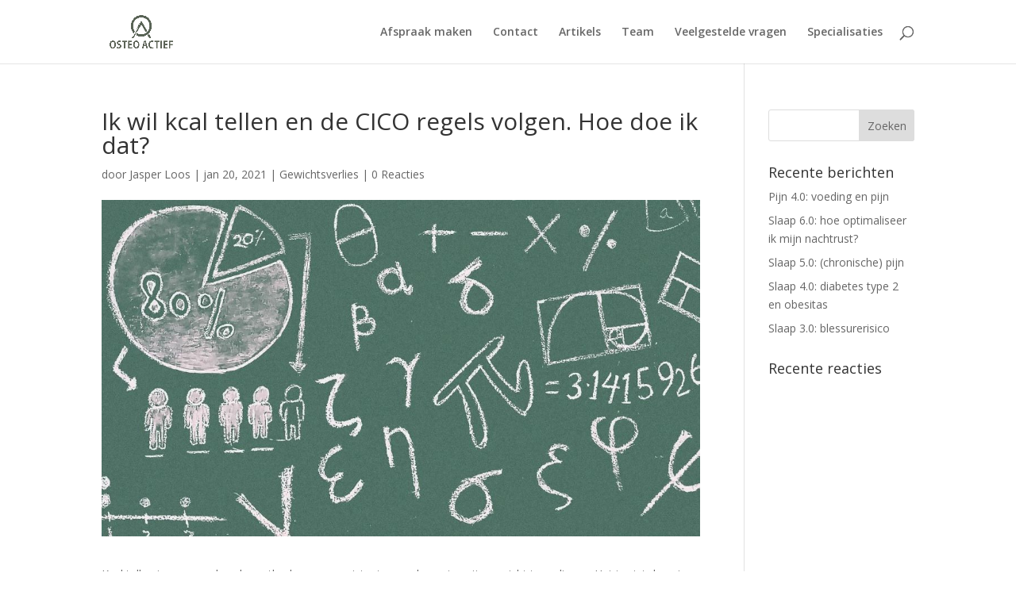

--- FILE ---
content_type: text/html; charset=UTF-8
request_url: https://osteoactief.be/2021/01/20/ik-wil-kcal-tellen-en-de-cico-regels-volgen-hoe-doe-ik-dat/
body_size: 8263
content:
<!DOCTYPE html>
<html lang="nl">
<head>
	<meta charset="UTF-8" />
<meta http-equiv="X-UA-Compatible" content="IE=edge">
	<link rel="pingback" href="https://osteoactief.be/xmlrpc.php" />

	<script type="text/javascript">
		document.documentElement.className = 'js';
	</script>

	<script>var et_site_url='https://osteoactief.be';var et_post_id='196';function et_core_page_resource_fallback(a,b){"undefined"===typeof b&&(b=a.sheet.cssRules&&0===a.sheet.cssRules.length);b&&(a.onerror=null,a.onload=null,a.href?a.href=et_site_url+"/?et_core_page_resource="+a.id+et_post_id:a.src&&(a.src=et_site_url+"/?et_core_page_resource="+a.id+et_post_id))}
</script><title>Ik wil kcal tellen en de CICO regels volgen. Hoe doe ik dat? | Osteo Actief</title>
<link rel='dns-prefetch' href='//fonts.googleapis.com' />
<link rel='dns-prefetch' href='//s.w.org' />
<link rel="alternate" type="application/rss+xml" title="Osteo Actief &raquo; Feed" href="https://osteoactief.be/feed/" />
<link rel="alternate" type="application/rss+xml" title="Osteo Actief &raquo; Reactiesfeed" href="https://osteoactief.be/comments/feed/" />
<link rel="alternate" type="application/rss+xml" title="Osteo Actief &raquo; Ik wil kcal tellen en de CICO regels volgen. Hoe doe ik dat? Reactiesfeed" href="https://osteoactief.be/2021/01/20/ik-wil-kcal-tellen-en-de-cico-regels-volgen-hoe-doe-ik-dat/feed/" />
		<script type="text/javascript">
			window._wpemojiSettings = {"baseUrl":"https:\/\/s.w.org\/images\/core\/emoji\/13.0.0\/72x72\/","ext":".png","svgUrl":"https:\/\/s.w.org\/images\/core\/emoji\/13.0.0\/svg\/","svgExt":".svg","source":{"concatemoji":"https:\/\/osteoactief.be\/wp-includes\/js\/wp-emoji-release.min.js?ver=5.5.17"}};
			!function(e,a,t){var n,r,o,i=a.createElement("canvas"),p=i.getContext&&i.getContext("2d");function s(e,t){var a=String.fromCharCode;p.clearRect(0,0,i.width,i.height),p.fillText(a.apply(this,e),0,0);e=i.toDataURL();return p.clearRect(0,0,i.width,i.height),p.fillText(a.apply(this,t),0,0),e===i.toDataURL()}function c(e){var t=a.createElement("script");t.src=e,t.defer=t.type="text/javascript",a.getElementsByTagName("head")[0].appendChild(t)}for(o=Array("flag","emoji"),t.supports={everything:!0,everythingExceptFlag:!0},r=0;r<o.length;r++)t.supports[o[r]]=function(e){if(!p||!p.fillText)return!1;switch(p.textBaseline="top",p.font="600 32px Arial",e){case"flag":return s([127987,65039,8205,9895,65039],[127987,65039,8203,9895,65039])?!1:!s([55356,56826,55356,56819],[55356,56826,8203,55356,56819])&&!s([55356,57332,56128,56423,56128,56418,56128,56421,56128,56430,56128,56423,56128,56447],[55356,57332,8203,56128,56423,8203,56128,56418,8203,56128,56421,8203,56128,56430,8203,56128,56423,8203,56128,56447]);case"emoji":return!s([55357,56424,8205,55356,57212],[55357,56424,8203,55356,57212])}return!1}(o[r]),t.supports.everything=t.supports.everything&&t.supports[o[r]],"flag"!==o[r]&&(t.supports.everythingExceptFlag=t.supports.everythingExceptFlag&&t.supports[o[r]]);t.supports.everythingExceptFlag=t.supports.everythingExceptFlag&&!t.supports.flag,t.DOMReady=!1,t.readyCallback=function(){t.DOMReady=!0},t.supports.everything||(n=function(){t.readyCallback()},a.addEventListener?(a.addEventListener("DOMContentLoaded",n,!1),e.addEventListener("load",n,!1)):(e.attachEvent("onload",n),a.attachEvent("onreadystatechange",function(){"complete"===a.readyState&&t.readyCallback()})),(n=t.source||{}).concatemoji?c(n.concatemoji):n.wpemoji&&n.twemoji&&(c(n.twemoji),c(n.wpemoji)))}(window,document,window._wpemojiSettings);
		</script>
		<meta content="Divi v.4.6.1" name="generator"/><style type="text/css">
img.wp-smiley,
img.emoji {
	display: inline !important;
	border: none !important;
	box-shadow: none !important;
	height: 1em !important;
	width: 1em !important;
	margin: 0 .07em !important;
	vertical-align: -0.1em !important;
	background: none !important;
	padding: 0 !important;
}
</style>
	<link rel='stylesheet' id='wp-block-library-css'  href='https://osteoactief.be/wp-includes/css/dist/block-library/style.min.css?ver=5.5.17' type='text/css' media='all' />
<link rel='stylesheet' id='divi-fonts-css'  href='https://fonts.googleapis.com/css?family=Open+Sans:300italic,400italic,600italic,700italic,800italic,400,300,600,700,800&#038;subset=latin,latin-ext&#038;display=swap' type='text/css' media='all' />
<link rel='stylesheet' id='divi-style-css'  href='https://osteoactief.be/wp-content/themes/Divi/style.css?ver=4.6.1' type='text/css' media='all' />
<link rel='stylesheet' id='dashicons-css'  href='https://osteoactief.be/wp-includes/css/dashicons.min.css?ver=5.5.17' type='text/css' media='all' />
<script type='text/javascript' src='https://osteoactief.be/wp-includes/js/jquery/jquery.js?ver=1.12.4-wp' id='jquery-core-js'></script>
<script type='text/javascript' src='https://osteoactief.be/wp-content/themes/Divi/core/admin/js/es6-promise.auto.min.js?ver=5.5.17' id='es6-promise-js'></script>
<script type='text/javascript' id='et-core-api-spam-recaptcha-js-extra'>
/* <![CDATA[ */
var et_core_api_spam_recaptcha = {"site_key":"","page_action":{"action":"ik_wil_kcal_tellen_en_de_cico_regels_volgen_hoe_doe_ik_dat"}};
/* ]]> */
</script>
<script type='text/javascript' src='https://osteoactief.be/wp-content/themes/Divi/core/admin/js/recaptcha.js?ver=5.5.17' id='et-core-api-spam-recaptcha-js'></script>
<link rel="https://api.w.org/" href="https://osteoactief.be/wp-json/" /><link rel="alternate" type="application/json" href="https://osteoactief.be/wp-json/wp/v2/posts/196" /><link rel="EditURI" type="application/rsd+xml" title="RSD" href="https://osteoactief.be/xmlrpc.php?rsd" />
<link rel="wlwmanifest" type="application/wlwmanifest+xml" href="https://osteoactief.be/wp-includes/wlwmanifest.xml" /> 
<link rel='prev' title='Jouw lage rug instabiel? Waarschijnlijk toch niet.' href='https://osteoactief.be/2020/12/30/jouw-lage-rug-instabiel-waarschijnlijk-toch-niet-2/' />
<link rel='next' title='Cardio versus krachttraining: hoe verhoog ik mijn TDEE?' href='https://osteoactief.be/2021/02/04/cardio-versus-krachttraining-hoe-verhoog-ik-mijn-tdee/' />
<meta name="generator" content="WordPress 5.5.17" />
<link rel="canonical" href="https://osteoactief.be/2021/01/20/ik-wil-kcal-tellen-en-de-cico-regels-volgen-hoe-doe-ik-dat/" />
<link rel='shortlink' href='https://osteoactief.be/?p=196' />
<link rel="alternate" type="application/json+oembed" href="https://osteoactief.be/wp-json/oembed/1.0/embed?url=https%3A%2F%2Fosteoactief.be%2F2021%2F01%2F20%2Fik-wil-kcal-tellen-en-de-cico-regels-volgen-hoe-doe-ik-dat%2F" />
<link rel="alternate" type="text/xml+oembed" href="https://osteoactief.be/wp-json/oembed/1.0/embed?url=https%3A%2F%2Fosteoactief.be%2F2021%2F01%2F20%2Fik-wil-kcal-tellen-en-de-cico-regels-volgen-hoe-doe-ik-dat%2F&#038;format=xml" />
<meta name="viewport" content="width=device-width, initial-scale=1.0, maximum-scale=1.0, user-scalable=0" /><link rel="icon" href="https://osteoactief.be/wp-content/uploads/2020/09/cropped-logo-32x32.jpg" sizes="32x32" />
<link rel="icon" href="https://osteoactief.be/wp-content/uploads/2020/09/cropped-logo-192x192.jpg" sizes="192x192" />
<link rel="apple-touch-icon" href="https://osteoactief.be/wp-content/uploads/2020/09/cropped-logo-180x180.jpg" />
<meta name="msapplication-TileImage" content="https://osteoactief.be/wp-content/uploads/2020/09/cropped-logo-270x270.jpg" />
<link rel="stylesheet" id="et-divi-customizer-global-cached-inline-styles" href="https://osteoactief.be/wp-content/et-cache/global/et-divi-customizer-global-17672944798219.min.css" onerror="et_core_page_resource_fallback(this, true)" onload="et_core_page_resource_fallback(this)" /></head>
<body class="post-template-default single single-post postid-196 single-format-standard et_pb_button_helper_class et_fixed_nav et_show_nav et_primary_nav_dropdown_animation_fade et_secondary_nav_dropdown_animation_fade et_header_style_left et_pb_footer_columns3 et_cover_background et_pb_gutter osx et_pb_gutters3 et_right_sidebar et_divi_theme et-db et_minified_js et_minified_css">
	<div id="page-container">

	
	
			<header id="main-header" data-height-onload="66">
			<div class="container clearfix et_menu_container">
							<div class="logo_container">
					<span class="logo_helper"></span>
					<a href="https://osteoactief.be/">
						<img src="https://osteoactief.be/wp-content/uploads/2020/09/logo-e1599909551239.jpg" alt="Osteo Actief" id="logo" data-height-percentage="54" />
					</a>
				</div>
							<div id="et-top-navigation" data-height="66" data-fixed-height="40">
											<nav id="top-menu-nav">
						<ul id="top-menu" class="nav"><li id="menu-item-216" class="menu-item menu-item-type-custom menu-item-object-custom menu-item-216"><a href="https://altagenda.crossuite.com/OsteoActief/o/543364a4u253x264c474h423d4p234g464u2u2a454">Afspraak maken</a></li>
<li id="menu-item-321" class="menu-item menu-item-type-post_type menu-item-object-page menu-item-321"><a href="https://osteoactief.be/contact/">Contact</a></li>
<li id="menu-item-56" class="menu-item menu-item-type-post_type menu-item-object-page menu-item-56"><a href="https://osteoactief.be/artikels/">Artikels</a></li>
<li id="menu-item-63" class="menu-item menu-item-type-post_type menu-item-object-page menu-item-63"><a href="https://osteoactief.be/team/">Team</a></li>
<li id="menu-item-75" class="menu-item menu-item-type-post_type menu-item-object-page menu-item-75"><a href="https://osteoactief.be/faq/">Veelgestelde vragen</a></li>
<li id="menu-item-74" class="menu-item menu-item-type-post_type menu-item-object-page menu-item-74"><a href="https://osteoactief.be/specialisaties/">Specialisaties</a></li>
</ul>						</nav>
					
					
					
										<div id="et_top_search">
						<span id="et_search_icon"></span>
					</div>
					
					<div id="et_mobile_nav_menu">
				<div class="mobile_nav closed">
					<span class="select_page">Selecteer een pagina</span>
					<span class="mobile_menu_bar mobile_menu_bar_toggle"></span>
				</div>
			</div>				</div> <!-- #et-top-navigation -->
			</div> <!-- .container -->
			<div class="et_search_outer">
				<div class="container et_search_form_container">
					<form role="search" method="get" class="et-search-form" action="https://osteoactief.be/">
					<input type="search" class="et-search-field" placeholder="Zoek &hellip;" value="" name="s" title="Zoek naar:" />					</form>
					<span class="et_close_search_field"></span>
				</div>
			</div>
		</header> <!-- #main-header -->
			<div id="et-main-area">
	
<div id="main-content">
		<div class="container">
		<div id="content-area" class="clearfix">
			<div id="left-area">
											<article id="post-196" class="et_pb_post post-196 post type-post status-publish format-standard has-post-thumbnail hentry category-gewichtsverlies">
											<div class="et_post_meta_wrapper">
							<h1 class="entry-title">Ik wil kcal tellen en de CICO regels volgen. Hoe doe ik dat?</h1>

						<p class="post-meta"> door <span class="author vcard"><a href="https://osteoactief.be/author/jasper-loos/" title="Posts van Jasper Loos" rel="author">Jasper Loos</a></span> | <span class="published">jan 20, 2021</span> | <a href="https://osteoactief.be/category/gewichtsverlies/" rel="category tag">Gewichtsverlies</a> | <span class="comments-number"><a href="https://osteoactief.be/2021/01/20/ik-wil-kcal-tellen-en-de-cico-regels-volgen-hoe-doe-ik-dat/#respond">0 Reacties</a></span></p><img src="https://osteoactief.be/wp-content/uploads/2021/01/Tellen.jpg" alt="" class="" width='1080' height='675' srcset="https://osteoactief.be/wp-content/uploads/2021/01/Tellen.jpg 1068w, https://osteoactief.be/wp-content/uploads/2021/01/Tellen-980x551.jpg 980w, https://osteoactief.be/wp-content/uploads/2021/01/Tellen-480x270.jpg 480w" sizes="(min-width: 0px) and (max-width: 480px) 480px, (min-width: 481px) and (max-width: 980px) 980px, (min-width: 981px) 1068px, 100vw" />
												</div> <!-- .et_post_meta_wrapper -->
				
					<div class="entry-content">
					
<p>Kcal tellen is een van de vele methodes om consistent en op lange termijn gewicht te verliezen. Het is niet de enige methode, niet altijd de makkelijkste en ook niet voor iedereen de beste methode. Het is een goede methode voor iedereen die meer controle wil of meer controle nodig heeft. Het geeft je op korte en lange termijn een goed beeld van de energiewaarde van voedingsproducten en leert je bewust omgaan met de inname van kcal. Voor sommigen schuilt het gevaar in het obsessief bezig zijn met kcal waarbij er geen afwijkingen worden toegelaten. Voor sommigen is dit dus geen optimale methode: find your way! Wanneer je voor jezelf hebt beslist dat je wel wil tellen: lees verder!</p>



<p>Om te starten hebben we een getal nodig: je onderhoud. Je onderhoud is het aantal kcal waarbij je niet aankomt, maar ook geen gewicht verliest. Dit is misschien wel het moeilijkste deel van deze hele methode, want er bestaat geen perfecte berekening of formule. In dit artikel gebruiken we de Revised – Harris Benedict formule. Deze is vrij accuraat, voornamelijk voor personen met overgewicht. De formule is gemakkelijk: je hebt geen vetpercentage nodig, enkel je gewicht en je lengte. Er is een aparte formule voor mannen en vrouwen:</p>



<p><em><u>Mannen</u></em></p>



<p><em>88,362+ (13,397*lichaamsgewicht) + (4,799*lengte(cm)) – (5,677*leeftijd) = BMR</em></p>



<p><em><u>Vrouwen</u></em></p>



<p><em>447,593 + (9,247*lichaamsgewicht) + (3,098*lengte(cm)) – (4,330*leeftijd) = BMR</em></p>



<p>Zoals je kan zien, kom je nu uit op je Basaal Metabolisme in Rust (BMR). Je BMR is niet hetgeen je lichaam effectief verbruikt, maar wat je lichaam verbruikt wanneer je de hele dag in bed zou liggen. Deze BMR moeten we vermenigvuldigen met je activiteitsniveau. Hierin kunnen we vijf niveaus onderscheiden:</p>



<p><strong>Niveau 1</strong>: sedentair. Je werkt aan een bureau en je doet aan niet aan sport. <em>Je factor waarmee je je BMR mag vermenigvuldigen in dit niveau is 1,2.</em></p>



<p><strong>Niveau 2</strong>: licht actief. Je werkt aan een bureau, maar je beweegt of doet aan matige inspanningen (wandelingen bijvoorbeeld). Het kan ook zijn dat je thuis geen sport of inspanningen levert, maar je wel de hele dag op de been bent (als lesgever bijvoorbeeld). <em>Je factor waarmee je je BMR mag vermenigvuldigen in dit niveau is 1,375.</em></p>



<p><strong>Niveau 3</strong>: matige activiteit. Het gros van de bevolking valt onder deze categorie. Je hebt een bureau job maar je traint vaak, misschien wel dagelijks. Of je hebt een job waarbij je de hele dag recht staat en je traint een paar keer per week. Je traint niet maar je hebt wel een fysiek zware job (je werkt in de bouw).<em> Je factor waarmee je je BMR mag vermenigvuldigen in dit niveau is 1,55.</em></p>



<p><strong>Niveau 4</strong>: zeer actief. Je bent de hele dag in de weer en je traint stevig op de meeste dagen van de week.<em> Je factor waarmee je je BMR mag vermenigvuldigen in dit niveau is 1,725.</em></p>



<p><strong>Niveau 5</strong>: extreem actief. Je hebt een fysiek zware job en traint vijf keer per week aan zeer hoge intensiteit. Bijvoorbeeld: je bent dakwerker en je traint voor een triatlon. <em>Je factor waarmee je je BMR mag vermenigvuldigen in dit niveau is 1,9.</em></p>



<p>Het getal dat dus bij je activiteitsniveau past, gaan we vermenigvuldigen met je BMR en zo komen we op een geschat aantal kcal uit dat je onderhoud zou moeten voorstellen. Dit is echter een ruwe schatting. Voor 50% van de personen zal dit ongeveer juist zijn, voor 30% zal het er wat langs zitten en voor 20% zal het niet echt in de buurt zitten: het blijft giswerk.</p>



<p>Wanneer ik (Jasper) mezelf even in deze formule giet, ziet het er als volgt uit:</p>



<p>&nbsp;&nbsp;&nbsp;&nbsp;&nbsp;&nbsp;&nbsp;&nbsp;&nbsp;&nbsp;&nbsp;&nbsp;&nbsp; <em>88,362+ (13,397*87) + (4,799*180) – (5,677*28) = BMR = 1958</em></p>



<p><em>BMR*1,55 (ik schat mezelf in niveau 3) = 3036 kcal = onderhoud</em></p>



<p>Zelf heb ik geen idee van het aantal kcal dat ik op dit moment dagelijks binnen krijg. Ik heb namelijk zelf nog nooit een dag in mijn leven kcal geteld. Maar stel, ik wil aan de slag met dit getal, dan kan ik op verschillende manieren tewerk gaan:</p>



<ol type="1"><li>Ik eet een aantal weken op onderhoud</li><li>Ik eet een aantal weken onder onderhoud</li><li>Ik eet een aantal weken boven onderhoud (indien je wil bijkomen)</li></ol>



<p>Om te berekenen hoeveel kcal je eet, kan je beroep doen op een aantal handige apps. MyFitnessPal is een van de bekendste apps waar je je voeding nauwkeurig kan ingeven. Ik raad aan alles onmiddellijk in te geven en niet te wachten tot je ’s avonds in de zetel zit. Je zal namelijk een aantal kleine dingetjes vergeten zijn!</p>



<p>Wanneer je optie 1 volgt (enkele weken op onderhoud eten), zijn er drie verschillende resultaten mogelijk:</p>



<ol type="1"><li>Je valt af: je onderhoud is hoger dan de formule had geschat</li><li>Je blijft op je gewicht: je onderhoud is exact wat de formule schatte</li><li>Je komt aan: je onderhoud ligt lager dan de formule voor jou berekende</li></ol>



<p>Op basis van dit resultaat ga je handelen. Moet je nog lager, zit je goed of mag je nog wel wat hoger gaan in kcal?</p>



<p>Het kan gebeuren dat je kcaltekort er wel is, maar dat dit net te klein is. Zoals we in artikel twee konden lezen, zal je lichaam zich namelijk aanpassen aan de hoeveelheid voeding die je binnenkrijgt: NEPA &amp; NEAT zijn verantwoordelijk voor deze aanpassingen. Je zal je tekort dus misschien wat moeten vergroten, zodat NEAT en NEPA deze niet meer kunnen compenseren.</p>



<p>&#8212;</p>



<p>Deze korte en bondige uitleg over het tellen van kcal is niet allesomvattend en slechts een korte samenvatting. Het is de basis, maar de basis is genoeg om aan de slag te kunnen.</p>
					</div> <!-- .entry-content -->
					<div class="et_post_meta_wrapper">
					<!-- You can start editing here. -->

<section id="comment-wrap">
		   <div id="comment-section" class="nocomments">
		  			 <!-- If comments are open, but there are no comments. -->

		  	   </div>
					<div id="respond" class="comment-respond">
		<h3 id="reply-title" class="comment-reply-title"><span>Reactie verzenden</span> <small><a rel="nofollow" id="cancel-comment-reply-link" href="/2021/01/20/ik-wil-kcal-tellen-en-de-cico-regels-volgen-hoe-doe-ik-dat/#respond" style="display:none;">Reactie annuleren</a></small></h3><p class="must-log-in">Je moet <a href="https://osteoactief.be/wp-login.php?redirect_to=https%3A%2F%2Fosteoactief.be%2F2021%2F01%2F20%2Fik-wil-kcal-tellen-en-de-cico-regels-volgen-hoe-doe-ik-dat%2F">inloggen</a> om een reactie te kunnen plaatsen.</p>	</div><!-- #respond -->
		</section>					</div> <!-- .et_post_meta_wrapper -->
				</article> <!-- .et_pb_post -->

						</div> <!-- #left-area -->

				<div id="sidebar">
		<div id="search-2" class="et_pb_widget widget_search"><form role="search" method="get" id="searchform" class="searchform" action="https://osteoactief.be/">
				<div>
					<label class="screen-reader-text" for="s">Zoeken naar:</label>
					<input type="text" value="" name="s" id="s" />
					<input type="submit" id="searchsubmit" value="Zoeken" />
				</div>
			</form></div> <!-- end .et_pb_widget -->
		<div id="recent-posts-2" class="et_pb_widget widget_recent_entries">
		<h4 class="widgettitle">Recente berichten</h4>
		<ul>
											<li>
					<a href="https://osteoactief.be/2021/11/19/pijn-4-0-voeding-en-pijn/">Pijn 4.0: voeding en pijn</a>
									</li>
											<li>
					<a href="https://osteoactief.be/2021/11/15/slaap-6-0-hoe-optimaliseer-ik-mijn-nachtrust/">Slaap 6.0: hoe optimaliseer ik mijn nachtrust?</a>
									</li>
											<li>
					<a href="https://osteoactief.be/2021/11/12/slaap-5-0-chronische-pijn/">Slaap 5.0: (chronische) pijn</a>
									</li>
											<li>
					<a href="https://osteoactief.be/2021/11/12/slaap-4-0-diabetes-type-2-en-obesitas/">Slaap 4.0: diabetes type 2 en obesitas</a>
									</li>
											<li>
					<a href="https://osteoactief.be/2021/11/12/slaap-3-0-blessurerisico/">Slaap 3.0: blessurerisico</a>
									</li>
					</ul>

		</div> <!-- end .et_pb_widget --><div id="recent-comments-2" class="et_pb_widget widget_recent_comments"><h4 class="widgettitle">Recente reacties</h4><ul id="recentcomments"></ul></div> <!-- end .et_pb_widget -->	</div> <!-- end #sidebar -->
		</div> <!-- #content-area -->
	</div> <!-- .container -->
	</div> <!-- #main-content -->


			<footer id="main-footer">
				
<div class="container">
    <div id="footer-widgets" class="clearfix">
		<div class="footer-widget"><div id="text-3" class="fwidget et_pb_widget widget_text"><h4 class="title">Contact</h4>			<div class="textwidget"><p><span lang="en-CA"><a href="mailto:info@osteoactief.be">info@osteoactief.be</a></span></p>
<p><span lang="en-CA">0497 78 73 23</span></p>
<p><span lang="en-CA">Houtmolenstraat 24<br />
3900 Pelt</span></p>
</div>
		</div> <!-- end .fwidget --></div> <!-- end .footer-widget --><div class="footer-widget"><div id="archives-4" class="fwidget et_pb_widget widget_archive"><h4 class="title">Artikels</h4>
			<ul>
					<li><a href='https://osteoactief.be/2021/11/'>november 2021</a></li>
	<li><a href='https://osteoactief.be/2021/07/'>juli 2021</a></li>
	<li><a href='https://osteoactief.be/2021/06/'>juni 2021</a></li>
	<li><a href='https://osteoactief.be/2021/03/'>maart 2021</a></li>
	<li><a href='https://osteoactief.be/2021/02/'>februari 2021</a></li>
	<li><a href='https://osteoactief.be/2021/01/'>januari 2021</a></li>
	<li><a href='https://osteoactief.be/2020/12/'>december 2020</a></li>
	<li><a href='https://osteoactief.be/2020/11/'>november 2020</a></li>
	<li><a href='https://osteoactief.be/2020/09/'>september 2020</a></li>
			</ul>

			</div> <!-- end .fwidget --></div> <!-- end .footer-widget --><div class="footer-widget">
		<div id="recent-posts-4" class="fwidget et_pb_widget widget_recent_entries">
		<h4 class="title">Recente artikels</h4>
		<ul>
											<li>
					<a href="https://osteoactief.be/2021/11/19/pijn-4-0-voeding-en-pijn/">Pijn 4.0: voeding en pijn</a>
									</li>
											<li>
					<a href="https://osteoactief.be/2021/11/15/slaap-6-0-hoe-optimaliseer-ik-mijn-nachtrust/">Slaap 6.0: hoe optimaliseer ik mijn nachtrust?</a>
									</li>
											<li>
					<a href="https://osteoactief.be/2021/11/12/slaap-5-0-chronische-pijn/">Slaap 5.0: (chronische) pijn</a>
									</li>
											<li>
					<a href="https://osteoactief.be/2021/11/12/slaap-4-0-diabetes-type-2-en-obesitas/">Slaap 4.0: diabetes type 2 en obesitas</a>
									</li>
											<li>
					<a href="https://osteoactief.be/2021/11/12/slaap-3-0-blessurerisico/">Slaap 3.0: blessurerisico</a>
									</li>
					</ul>

		</div> <!-- end .fwidget --></div> <!-- end .footer-widget -->    </div> <!-- #footer-widgets -->
</div>    <!-- .container -->

		
				<div id="footer-bottom">
					<div class="container clearfix">
				<ul class="et-social-icons">

	<li class="et-social-icon et-social-facebook">
		<a href="#" class="icon">
			<span>Facebook</span>
		</a>
	</li>
	<li class="et-social-icon et-social-twitter">
		<a href="#" class="icon">
			<span>Twitter</span>
		</a>
	</li>
	<li class="et-social-icon et-social-google-plus">
		<a href="#" class="icon">
			<span>Google</span>
		</a>
	</li>
	<li class="et-social-icon et-social-instagram">
		<a href="#" class="icon">
			<span>Instagram</span>
		</a>
	</li>
	<li class="et-social-icon et-social-rss">
		<a href="https://osteoactief.be/feed/" class="icon">
			<span>RSS</span>
		</a>
	</li>

</ul><div id="footer-info">© Osteo Actief</div>					</div>	<!-- .container -->
				</div>
			</footer> <!-- #main-footer -->
		</div> <!-- #et-main-area -->


	</div> <!-- #page-container -->

	<script type='text/javascript' src='https://osteoactief.be/wp-includes/js/comment-reply.min.js?ver=5.5.17' id='comment-reply-js'></script>
<script type='text/javascript' id='divi-custom-script-js-extra'>
/* <![CDATA[ */
var DIVI = {"item_count":"%d Item","items_count":"%d Items"};
var et_shortcodes_strings = {"previous":"Vorig","next":"Volgende"};
var et_pb_custom = {"ajaxurl":"https:\/\/osteoactief.be\/wp-admin\/admin-ajax.php","images_uri":"https:\/\/osteoactief.be\/wp-content\/themes\/Divi\/images","builder_images_uri":"https:\/\/osteoactief.be\/wp-content\/themes\/Divi\/includes\/builder\/images","et_frontend_nonce":"65cc284d0e","subscription_failed":"Kijk dan de onderstaande velden in om ervoor te zorgen u de juiste informatie.","et_ab_log_nonce":"683d4e0899","fill_message":"Alsjeblieft, vul op de volgende gebieden:","contact_error_message":"Gelieve de volgende fouten te verbeteren:","invalid":"Ongeldig e-mail","captcha":"Captcha","prev":"Vorig","previous":"Vorige","next":"Volgende","wrong_captcha":"U heeft het verkeerde nummer in de captcha ingevoerd.","wrong_checkbox":"Checkbox","ignore_waypoints":"no","is_divi_theme_used":"1","widget_search_selector":".widget_search","ab_tests":[],"is_ab_testing_active":"","page_id":"196","unique_test_id":"","ab_bounce_rate":"5","is_cache_plugin_active":"no","is_shortcode_tracking":"","tinymce_uri":""}; var et_builder_utils_params = {"condition":{"diviTheme":true,"extraTheme":false},"scrollLocations":["app","top"],"builderScrollLocations":{"desktop":"app","tablet":"app","phone":"app"},"onloadScrollLocation":"app","builderType":"fe"}; var et_frontend_scripts = {"builderCssContainerPrefix":"#et-boc","builderCssLayoutPrefix":"#et-boc .et-l"};
var et_pb_box_shadow_elements = [];
var et_pb_motion_elements = {"desktop":[],"tablet":[],"phone":[]};
var et_pb_sticky_elements = [];
/* ]]> */
</script>
<script type='text/javascript' src='https://osteoactief.be/wp-content/themes/Divi/js/custom.unified.js?ver=4.6.1' id='divi-custom-script-js'></script>
<script type='text/javascript' src='https://osteoactief.be/wp-content/themes/Divi/core/admin/js/common.js?ver=4.6.1' id='et-core-common-js'></script>
<script type='text/javascript' src='https://osteoactief.be/wp-includes/js/wp-embed.min.js?ver=5.5.17' id='wp-embed-js'></script>
</body>
</html>
